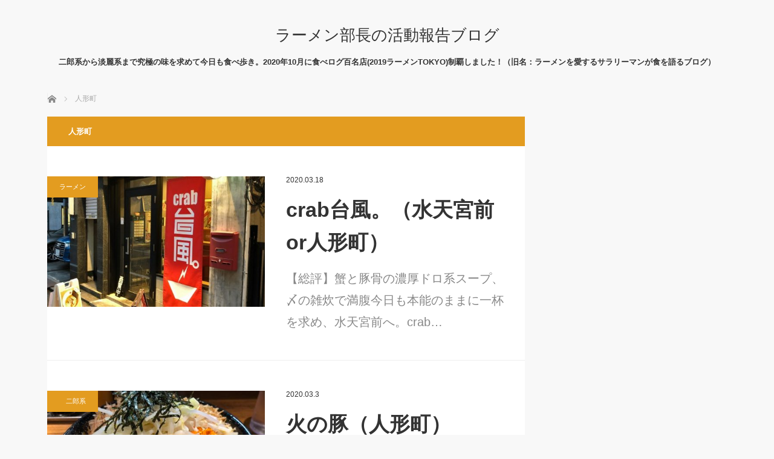

--- FILE ---
content_type: text/html; charset=UTF-8
request_url: https://ramenlove.net/tag/%E4%BA%BA%E5%BD%A2%E7%94%BA/
body_size: 7718
content:
<!DOCTYPE html>
<html class="pc" lang="ja">
<head>
	<meta property='og:locale' content='ja_JP'>

<meta property='og:site_name' content='ラーメン部長の活動報告ブログ'>

<meta property="og:type" content="blog">

<meta property="og:title" content="ラーメン部長の活動報告ブログ">
<meta property="og:description" content="二郎系から淡麗系まで究極の味を求めて今日も食べ歩き。2020年10月に食べログ百名店(2019ラーメンTOKYO)制覇しました！（旧名：ラーメンを愛するサラリーマンが食を語るブログ）">
<meta property="og:url" content="https://ramenlove.net">
<meta property="og:type" content="blog">
<meta charset="UTF-8">
<!--[if IE]><meta http-equiv="X-UA-Compatible" content="IE=edge"><![endif]-->
<meta name="viewport" content="width=device-width">
<title>人形町に関する記事一覧</title>
<meta name="description" content="二郎系から淡麗系まで究極の味を求めて今日も食べ歩き。2020年10月に食べログ百名店(2019ラーメンTOKYO)制覇しました！（旧名：ラーメンを愛するサラリーマンが食を語るブログ）">
<link rel="pingback" href="https://ramenlove.net/xmlrpc.php">
<meta name='robots' content='max-image-preview:large' />
<link rel='dns-prefetch' href='//webfonts.xserver.jp' />
<link rel='dns-prefetch' href='//cdn.jsdelivr.net' />
<link rel='dns-prefetch' href='//s.w.org' />
<link rel='dns-prefetch' href='//www.googletagmanager.com' />
<link rel='dns-prefetch' href='//pagead2.googlesyndication.com' />
<link rel="alternate" type="application/rss+xml" title="ラーメン部長の活動報告ブログ &raquo; フィード" href="https://ramenlove.net/feed/" />
<link rel="alternate" type="application/rss+xml" title="ラーメン部長の活動報告ブログ &raquo; コメントフィード" href="https://ramenlove.net/comments/feed/" />
<link rel="alternate" type="application/rss+xml" title="ラーメン部長の活動報告ブログ &raquo; 人形町 タグのフィード" href="https://ramenlove.net/tag/%e4%ba%ba%e5%bd%a2%e7%94%ba/feed/" />
<script type="text/javascript">
window._wpemojiSettings = {"baseUrl":"https:\/\/s.w.org\/images\/core\/emoji\/14.0.0\/72x72\/","ext":".png","svgUrl":"https:\/\/s.w.org\/images\/core\/emoji\/14.0.0\/svg\/","svgExt":".svg","source":{"concatemoji":"https:\/\/ramenlove.net\/wp-includes\/js\/wp-emoji-release.min.js?ver=6.0.11"}};
/*! This file is auto-generated */
!function(e,a,t){var n,r,o,i=a.createElement("canvas"),p=i.getContext&&i.getContext("2d");function s(e,t){var a=String.fromCharCode,e=(p.clearRect(0,0,i.width,i.height),p.fillText(a.apply(this,e),0,0),i.toDataURL());return p.clearRect(0,0,i.width,i.height),p.fillText(a.apply(this,t),0,0),e===i.toDataURL()}function c(e){var t=a.createElement("script");t.src=e,t.defer=t.type="text/javascript",a.getElementsByTagName("head")[0].appendChild(t)}for(o=Array("flag","emoji"),t.supports={everything:!0,everythingExceptFlag:!0},r=0;r<o.length;r++)t.supports[o[r]]=function(e){if(!p||!p.fillText)return!1;switch(p.textBaseline="top",p.font="600 32px Arial",e){case"flag":return s([127987,65039,8205,9895,65039],[127987,65039,8203,9895,65039])?!1:!s([55356,56826,55356,56819],[55356,56826,8203,55356,56819])&&!s([55356,57332,56128,56423,56128,56418,56128,56421,56128,56430,56128,56423,56128,56447],[55356,57332,8203,56128,56423,8203,56128,56418,8203,56128,56421,8203,56128,56430,8203,56128,56423,8203,56128,56447]);case"emoji":return!s([129777,127995,8205,129778,127999],[129777,127995,8203,129778,127999])}return!1}(o[r]),t.supports.everything=t.supports.everything&&t.supports[o[r]],"flag"!==o[r]&&(t.supports.everythingExceptFlag=t.supports.everythingExceptFlag&&t.supports[o[r]]);t.supports.everythingExceptFlag=t.supports.everythingExceptFlag&&!t.supports.flag,t.DOMReady=!1,t.readyCallback=function(){t.DOMReady=!0},t.supports.everything||(n=function(){t.readyCallback()},a.addEventListener?(a.addEventListener("DOMContentLoaded",n,!1),e.addEventListener("load",n,!1)):(e.attachEvent("onload",n),a.attachEvent("onreadystatechange",function(){"complete"===a.readyState&&t.readyCallback()})),(e=t.source||{}).concatemoji?c(e.concatemoji):e.wpemoji&&e.twemoji&&(c(e.twemoji),c(e.wpemoji)))}(window,document,window._wpemojiSettings);
</script>
<style type="text/css">
img.wp-smiley,
img.emoji {
	display: inline !important;
	border: none !important;
	box-shadow: none !important;
	height: 1em !important;
	width: 1em !important;
	margin: 0 0.07em !important;
	vertical-align: -0.1em !important;
	background: none !important;
	padding: 0 !important;
}
</style>
	<link rel='stylesheet' id='style-css'  href='https://ramenlove.net/wp-content/themes/mag_tcd036/style.css?ver=3.2' type='text/css' media='screen' />
<link rel='stylesheet' id='wp-block-library-css'  href='https://ramenlove.net/wp-includes/css/dist/block-library/style.min.css?ver=6.0.11' type='text/css' media='all' />
<style id='wp-block-library-inline-css' type='text/css'>
.has-text-align-justify{text-align:justify;}
</style>
<link rel='stylesheet' id='mediaelement-css'  href='https://ramenlove.net/wp-includes/js/mediaelement/mediaelementplayer-legacy.min.css?ver=4.2.16' type='text/css' media='all' />
<link rel='stylesheet' id='wp-mediaelement-css'  href='https://ramenlove.net/wp-includes/js/mediaelement/wp-mediaelement.min.css?ver=6.0.11' type='text/css' media='all' />
<style id='global-styles-inline-css' type='text/css'>
body{--wp--preset--color--black: #000000;--wp--preset--color--cyan-bluish-gray: #abb8c3;--wp--preset--color--white: #ffffff;--wp--preset--color--pale-pink: #f78da7;--wp--preset--color--vivid-red: #cf2e2e;--wp--preset--color--luminous-vivid-orange: #ff6900;--wp--preset--color--luminous-vivid-amber: #fcb900;--wp--preset--color--light-green-cyan: #7bdcb5;--wp--preset--color--vivid-green-cyan: #00d084;--wp--preset--color--pale-cyan-blue: #8ed1fc;--wp--preset--color--vivid-cyan-blue: #0693e3;--wp--preset--color--vivid-purple: #9b51e0;--wp--preset--gradient--vivid-cyan-blue-to-vivid-purple: linear-gradient(135deg,rgba(6,147,227,1) 0%,rgb(155,81,224) 100%);--wp--preset--gradient--light-green-cyan-to-vivid-green-cyan: linear-gradient(135deg,rgb(122,220,180) 0%,rgb(0,208,130) 100%);--wp--preset--gradient--luminous-vivid-amber-to-luminous-vivid-orange: linear-gradient(135deg,rgba(252,185,0,1) 0%,rgba(255,105,0,1) 100%);--wp--preset--gradient--luminous-vivid-orange-to-vivid-red: linear-gradient(135deg,rgba(255,105,0,1) 0%,rgb(207,46,46) 100%);--wp--preset--gradient--very-light-gray-to-cyan-bluish-gray: linear-gradient(135deg,rgb(238,238,238) 0%,rgb(169,184,195) 100%);--wp--preset--gradient--cool-to-warm-spectrum: linear-gradient(135deg,rgb(74,234,220) 0%,rgb(151,120,209) 20%,rgb(207,42,186) 40%,rgb(238,44,130) 60%,rgb(251,105,98) 80%,rgb(254,248,76) 100%);--wp--preset--gradient--blush-light-purple: linear-gradient(135deg,rgb(255,206,236) 0%,rgb(152,150,240) 100%);--wp--preset--gradient--blush-bordeaux: linear-gradient(135deg,rgb(254,205,165) 0%,rgb(254,45,45) 50%,rgb(107,0,62) 100%);--wp--preset--gradient--luminous-dusk: linear-gradient(135deg,rgb(255,203,112) 0%,rgb(199,81,192) 50%,rgb(65,88,208) 100%);--wp--preset--gradient--pale-ocean: linear-gradient(135deg,rgb(255,245,203) 0%,rgb(182,227,212) 50%,rgb(51,167,181) 100%);--wp--preset--gradient--electric-grass: linear-gradient(135deg,rgb(202,248,128) 0%,rgb(113,206,126) 100%);--wp--preset--gradient--midnight: linear-gradient(135deg,rgb(2,3,129) 0%,rgb(40,116,252) 100%);--wp--preset--duotone--dark-grayscale: url('#wp-duotone-dark-grayscale');--wp--preset--duotone--grayscale: url('#wp-duotone-grayscale');--wp--preset--duotone--purple-yellow: url('#wp-duotone-purple-yellow');--wp--preset--duotone--blue-red: url('#wp-duotone-blue-red');--wp--preset--duotone--midnight: url('#wp-duotone-midnight');--wp--preset--duotone--magenta-yellow: url('#wp-duotone-magenta-yellow');--wp--preset--duotone--purple-green: url('#wp-duotone-purple-green');--wp--preset--duotone--blue-orange: url('#wp-duotone-blue-orange');--wp--preset--font-size--small: 13px;--wp--preset--font-size--medium: 20px;--wp--preset--font-size--large: 36px;--wp--preset--font-size--x-large: 42px;}.has-black-color{color: var(--wp--preset--color--black) !important;}.has-cyan-bluish-gray-color{color: var(--wp--preset--color--cyan-bluish-gray) !important;}.has-white-color{color: var(--wp--preset--color--white) !important;}.has-pale-pink-color{color: var(--wp--preset--color--pale-pink) !important;}.has-vivid-red-color{color: var(--wp--preset--color--vivid-red) !important;}.has-luminous-vivid-orange-color{color: var(--wp--preset--color--luminous-vivid-orange) !important;}.has-luminous-vivid-amber-color{color: var(--wp--preset--color--luminous-vivid-amber) !important;}.has-light-green-cyan-color{color: var(--wp--preset--color--light-green-cyan) !important;}.has-vivid-green-cyan-color{color: var(--wp--preset--color--vivid-green-cyan) !important;}.has-pale-cyan-blue-color{color: var(--wp--preset--color--pale-cyan-blue) !important;}.has-vivid-cyan-blue-color{color: var(--wp--preset--color--vivid-cyan-blue) !important;}.has-vivid-purple-color{color: var(--wp--preset--color--vivid-purple) !important;}.has-black-background-color{background-color: var(--wp--preset--color--black) !important;}.has-cyan-bluish-gray-background-color{background-color: var(--wp--preset--color--cyan-bluish-gray) !important;}.has-white-background-color{background-color: var(--wp--preset--color--white) !important;}.has-pale-pink-background-color{background-color: var(--wp--preset--color--pale-pink) !important;}.has-vivid-red-background-color{background-color: var(--wp--preset--color--vivid-red) !important;}.has-luminous-vivid-orange-background-color{background-color: var(--wp--preset--color--luminous-vivid-orange) !important;}.has-luminous-vivid-amber-background-color{background-color: var(--wp--preset--color--luminous-vivid-amber) !important;}.has-light-green-cyan-background-color{background-color: var(--wp--preset--color--light-green-cyan) !important;}.has-vivid-green-cyan-background-color{background-color: var(--wp--preset--color--vivid-green-cyan) !important;}.has-pale-cyan-blue-background-color{background-color: var(--wp--preset--color--pale-cyan-blue) !important;}.has-vivid-cyan-blue-background-color{background-color: var(--wp--preset--color--vivid-cyan-blue) !important;}.has-vivid-purple-background-color{background-color: var(--wp--preset--color--vivid-purple) !important;}.has-black-border-color{border-color: var(--wp--preset--color--black) !important;}.has-cyan-bluish-gray-border-color{border-color: var(--wp--preset--color--cyan-bluish-gray) !important;}.has-white-border-color{border-color: var(--wp--preset--color--white) !important;}.has-pale-pink-border-color{border-color: var(--wp--preset--color--pale-pink) !important;}.has-vivid-red-border-color{border-color: var(--wp--preset--color--vivid-red) !important;}.has-luminous-vivid-orange-border-color{border-color: var(--wp--preset--color--luminous-vivid-orange) !important;}.has-luminous-vivid-amber-border-color{border-color: var(--wp--preset--color--luminous-vivid-amber) !important;}.has-light-green-cyan-border-color{border-color: var(--wp--preset--color--light-green-cyan) !important;}.has-vivid-green-cyan-border-color{border-color: var(--wp--preset--color--vivid-green-cyan) !important;}.has-pale-cyan-blue-border-color{border-color: var(--wp--preset--color--pale-cyan-blue) !important;}.has-vivid-cyan-blue-border-color{border-color: var(--wp--preset--color--vivid-cyan-blue) !important;}.has-vivid-purple-border-color{border-color: var(--wp--preset--color--vivid-purple) !important;}.has-vivid-cyan-blue-to-vivid-purple-gradient-background{background: var(--wp--preset--gradient--vivid-cyan-blue-to-vivid-purple) !important;}.has-light-green-cyan-to-vivid-green-cyan-gradient-background{background: var(--wp--preset--gradient--light-green-cyan-to-vivid-green-cyan) !important;}.has-luminous-vivid-amber-to-luminous-vivid-orange-gradient-background{background: var(--wp--preset--gradient--luminous-vivid-amber-to-luminous-vivid-orange) !important;}.has-luminous-vivid-orange-to-vivid-red-gradient-background{background: var(--wp--preset--gradient--luminous-vivid-orange-to-vivid-red) !important;}.has-very-light-gray-to-cyan-bluish-gray-gradient-background{background: var(--wp--preset--gradient--very-light-gray-to-cyan-bluish-gray) !important;}.has-cool-to-warm-spectrum-gradient-background{background: var(--wp--preset--gradient--cool-to-warm-spectrum) !important;}.has-blush-light-purple-gradient-background{background: var(--wp--preset--gradient--blush-light-purple) !important;}.has-blush-bordeaux-gradient-background{background: var(--wp--preset--gradient--blush-bordeaux) !important;}.has-luminous-dusk-gradient-background{background: var(--wp--preset--gradient--luminous-dusk) !important;}.has-pale-ocean-gradient-background{background: var(--wp--preset--gradient--pale-ocean) !important;}.has-electric-grass-gradient-background{background: var(--wp--preset--gradient--electric-grass) !important;}.has-midnight-gradient-background{background: var(--wp--preset--gradient--midnight) !important;}.has-small-font-size{font-size: var(--wp--preset--font-size--small) !important;}.has-medium-font-size{font-size: var(--wp--preset--font-size--medium) !important;}.has-large-font-size{font-size: var(--wp--preset--font-size--large) !important;}.has-x-large-font-size{font-size: var(--wp--preset--font-size--x-large) !important;}
</style>
<link rel='stylesheet' id='contact-form-7-css'  href='https://ramenlove.net/wp-content/plugins/contact-form-7/includes/css/styles.css?ver=5.7.7' type='text/css' media='all' />
<link rel='stylesheet' id='jetpack_css-css'  href='https://ramenlove.net/wp-content/plugins/jetpack/css/jetpack.css?ver=12.0.2' type='text/css' media='all' />
<script type='text/javascript' src='https://ramenlove.net/wp-includes/js/jquery/jquery.min.js?ver=3.6.0' id='jquery-core-js'></script>
<script type='text/javascript' src='https://ramenlove.net/wp-includes/js/jquery/jquery-migrate.min.js?ver=3.3.2' id='jquery-migrate-js'></script>
<script type='text/javascript' src='//webfonts.xserver.jp/js/xserver.js?ver=1.2.4' id='typesquare_std-js'></script>
<link rel="https://api.w.org/" href="https://ramenlove.net/wp-json/" /><link rel="alternate" type="application/json" href="https://ramenlove.net/wp-json/wp/v2/tags/26" /><meta name="cdp-version" content="1.5.0" /><meta name="generator" content="Site Kit by Google 1.170.0" />	<style>img#wpstats{display:none}</style>
		
<script src="https://ramenlove.net/wp-content/themes/mag_tcd036/js/jquery.easing.js?ver=3.2"></script>
<script src="https://ramenlove.net/wp-content/themes/mag_tcd036/js/jscript.js?ver=3.2"></script>
<script src="https://ramenlove.net/wp-content/themes/mag_tcd036/js/comment.js?ver=3.2"></script>

<link rel="stylesheet" media="screen and (max-width:770px)" href="https://ramenlove.net/wp-content/themes/mag_tcd036/responsive.css?ver=3.2">
<link rel="stylesheet" media="screen and (max-width:770px)" href="https://ramenlove.net/wp-content/themes/mag_tcd036/footer-bar.css?ver=3.2">

<link rel="stylesheet" href="https://ramenlove.net/wp-content/themes/mag_tcd036/japanese.css?ver=3.2">

<!--[if lt IE 9]>
<script src="https://ramenlove.net/wp-content/themes/mag_tcd036/js/html5.js?ver=3.2"></script>
<![endif]-->

<style type="text/css">



.side_headline, #copyright, .page_navi span.current, .archive_headline, #pickup_post .headline, #related_post .headline, #comment_headline, .post_list .category a, #footer_post_list .category a, .mobile .footer_headline, #page_title
 { background-color:#E39C20; }

a:hover, #comment_header ul li a:hover, .post_content a
 { color:#08B9D4; }
.post_content .q_button { color:#fff; }
.pc #global_menu > ul > li a:hover, .pc #global_menu > ul > li.active > a, .pc #global_menu ul ul a, #return_top a:hover, .next_page_link a:hover, .page_navi a:hover, .collapse_category_list li a:hover .count,
  #wp-calendar td a:hover, #wp-calendar #prev a:hover, #wp-calendar #next a:hover, .widget_search #search-btn input:hover, .widget_search #searchsubmit:hover, .side_widget.google_search #searchsubmit:hover,
   #submit_comment:hover, #comment_header ul li a:hover, #comment_header ul li.comment_switch_active a, #comment_header #comment_closed p, #post_pagination a:hover, #post_pagination p, a.menu_button:hover
    { background-color:#08B9D4; }

.pc #global_menu_wrap .home_menu:hover { background:#08B9D4 url(https://ramenlove.net/wp-content/themes/mag_tcd036/img/header/home.png) no-repeat center; }
.pc #global_menu > ul > li a:hover, .pc #global_menu > ul > li.active > a { border-color:#08B9D4; }

.mobile #global_menu li a:hover, .mobile #global_menu_wrap .home_menu:hover { background-color:#08B9D4 !important; }

#comment_textarea textarea:focus, #guest_info input:focus, #comment_header ul li a:hover, #comment_header ul li.comment_switch_active a, #comment_header #comment_closed p
 { border-color:#08B9D4; }

#comment_header ul li.comment_switch_active a:after, #comment_header #comment_closed p:after
 { border-color:#08B9D4 transparent transparent transparent; }

.pc #global_menu ul ul a:hover
 { background-color:#A39D09; }

.user_sns li a:hover
 { background-color:#08B9D4; border-color:#08B9D4; }

.collapse_category_list li a:before
 { border-color: transparent transparent transparent #08B9D4; }

#previous_next_post .prev_post:hover, #previous_next_post .next_post:hover
 { background-color:#08B9D4 !important; }

#footer_post_list .title { color:#FFFFFF; background:rgba(0,0,0,0.4); }

.post_list .title { font-size:34px; }
.post_list .excerpt { font-size:20px; }


</style>



<!-- Site Kit が追加した Google AdSense メタタグ -->
<meta name="google-adsense-platform-account" content="ca-host-pub-2644536267352236">
<meta name="google-adsense-platform-domain" content="sitekit.withgoogle.com">
<!-- Site Kit が追加した End Google AdSense メタタグ -->

<!-- Google AdSense スニペット (Site Kit が追加) -->
<script async="async" src="https://pagead2.googlesyndication.com/pagead/js/adsbygoogle.js?client=ca-pub-2362133677015032&amp;host=ca-host-pub-2644536267352236" crossorigin="anonymous" type="text/javascript"></script>

<!-- (ここまで) Google AdSense スニペット (Site Kit が追加) -->
<link rel="alternate" type="application/rss+xml" title="RSS" href="https://ramenlove.net/rsslatest.xml" />		<style type="text/css" id="wp-custom-css">
			#related_post {display:none;}		</style>
			<script data-ad-client="ca-pub-2362133677015032" async src="https://pagead2.googlesyndication.com/pagead/js/adsbygoogle.js"></script>
</head>
<body data-rsssl=1 class="archive tag tag-26">

 <!-- global menu -->
 
 <div id="header">

  <!-- logo -->
  <div id='logo_text'>
<h1 id="logo"><a href="https://ramenlove.net/">ラーメン部長の活動報告ブログ</a></h1>
</div>

    <h2 id="site_description">二郎系から淡麗系まで究極の味を求めて今日も食べ歩き。2020年10月に食べログ百名店(2019ラーメンTOKYO)制覇しました！（旧名：ラーメンを愛するサラリーマンが食を語るブログ）</h2>
  
  
 </div><!-- END #header -->

 <div id="main_contents" class="clearfix">

  <!-- bread crumb -->
    
<ul id="bread_crumb" class="clearfix">
 <li itemscope="itemscope" itemtype="http://data-vocabulary.org/Breadcrumb" class="home"><a itemprop="url" href="https://ramenlove.net/"><span itemprop="title">ホーム</span></a></li>

 <li class="last">人形町</li>

</ul>
  
<div id="main_col">

  <h2 class="archive_headline">人形町</h2>
 
 
  <ol class="post_list clearfix" id="archive_post_list">
    <li class="clearfix num1 type2">
      <a href="https://ramenlove.net/2020/03/18/crab%e5%8f%b0%e9%a2%a8%e3%80%82%ef%bc%88%e6%9d%b1%e4%ba%ac%e3%83%bb%e6%b0%b4%e5%a4%a9%e5%ae%ae%e5%89%8dor%e4%ba%ba%e5%bd%a2%e7%94%ba%ef%bc%89/" title="crab台風。（水天宮前or人形町）" class="image image_type1"><img width="500" height="300" src="https://ramenlove.net/wp-content/uploads/2020/03/IMG_4180-コピー-500x300.jpg" class="attachment-size2 size-size2 wp-post-image" alt="" /></a>
      <div class="desc">
    <p class="category"><a href="https://ramenlove.net/category/%e4%ba%8c%e9%83%8e%e7%b3%bb/" style="background-color:#E39C20;">ラーメン</a></p>
    <p class="date"><time class="entry-date updated" datetime="2020-11-14T11:02:42+09:00">2020.03.18</time></p>        <h3 class="title"><a href="https://ramenlove.net/2020/03/18/crab%e5%8f%b0%e9%a2%a8%e3%80%82%ef%bc%88%e6%9d%b1%e4%ba%ac%e3%83%bb%e6%b0%b4%e5%a4%a9%e5%ae%ae%e5%89%8dor%e4%ba%ba%e5%bd%a2%e7%94%ba%ef%bc%89/" title="crab台風。（水天宮前or人形町）">crab台風。（水天宮前or人形町）</a></h3>
        <p class="excerpt">【総評】蟹と豚骨の濃厚ドロ系スープ、〆の雑炊で満腹今日も本能のままに一杯を求め、水天宮前へ。crab…</p>
   </div>
  </li>
    <li class="clearfix num2 type2">
      <a href="https://ramenlove.net/2020/03/03/%e7%81%ab%e3%81%ae%e8%b1%9a%ef%bc%88%e6%9d%b1%e4%ba%ac%e3%83%bb%e4%ba%ba%e5%bd%a2%e7%94%ba%ef%bc%89/" title="火の豚（人形町）" class="image image_type1"><img width="500" height="300" src="https://ramenlove.net/wp-content/uploads/2020/03/8-コピー-500x300.jpg" class="attachment-size2 size-size2 wp-post-image" alt="" loading="lazy" /></a>
      <div class="desc">
    <p class="category"><a href="https://ramenlove.net/category/%e4%ba%8c%e9%83%8e%e7%b3%bb/jiro/" style="background-color:#E39C20;">　二郎系</a></p>
    <p class="date"><time class="entry-date updated" datetime="2020-11-14T11:05:43+09:00">2020.03.3</time></p>        <h3 class="title"><a href="https://ramenlove.net/2020/03/03/%e7%81%ab%e3%81%ae%e8%b1%9a%ef%bc%88%e6%9d%b1%e4%ba%ac%e3%83%bb%e4%ba%ba%e5%bd%a2%e7%94%ba%ef%bc%89/" title="火の豚（人形町）">火の豚（人形町）</a></h3>
        <p class="excerpt">【総評】汁ドロ系濃厚まぜめん、味変要素多彩でジャンキー度 極高平日、仕事を早く切り上げて向かったのはこちら。火の…</p>
   </div>
  </li>
   </ol><!-- END .post_list -->
 
 
</div><!-- END #main_col -->


 


  </div><!-- END #main_contents -->

  <ol id="footer_post_list" class="clearfix">
    <li class="num1">
   <a class="image" href="https://ramenlove.net/2020/06/19/homemade-ramen-%e9%ba%a6%e8%8b%97%ef%bc%88%e5%a4%a7%e6%a3%ae%e3%83%bb%e5%a4%a7%e6%a3%ae%e6%b5%b7%e5%b2%b8%ef%bc%89/"><img width="500" height="300" src="https://ramenlove.net/wp-content/uploads/2020/06/IMG_6765-コピー-500x300.jpg" class="attachment-size2 size-size2 wp-post-image" alt="" loading="lazy" /></a>
   <p class="category"><a href="https://ramenlove.net/category/recommend/" style="background-color:#E39C20;">ラーメン部長のオススメ！！</a></p>
   <a class="title" href="https://ramenlove.net/2020/06/19/homemade-ramen-%e9%ba%a6%e8%8b%97%ef%bc%88%e5%a4%a7%e6%a3%ae%e3%83%bb%e5%a4%a7%e6%a3%ae%e6%b5%b7%e5%b2%b8%ef%bc%89/"><span>【並び方解説有】Homemade Ramen 麦苗（大森・大森海岸）</span></a>
  </li>
    <li class="num2">
   <a class="image" href="https://ramenlove.net/2020/11/29/%e4%b8%ad%e8%8f%af%e8%95%8e%e9%ba%a6-%e3%81%a8%e3%81%bf%e7%94%b0%ef%bc%88%e5%ae%85%e9%ba%ba-com%ef%bc%89/"><img width="500" height="300" src="https://ramenlove.net/wp-content/uploads/2020/11/IMG_3442-コピー-500x300.jpg" class="attachment-size2 size-size2 wp-post-image" alt="" loading="lazy" /></a>
   <p class="category"><a href="https://ramenlove.net/category/%e5%ae%85%e9%ba%ba-com/" style="background-color:#E39C20;">宅麺.com</a></p>
   <a class="title" href="https://ramenlove.net/2020/11/29/%e4%b8%ad%e8%8f%af%e8%95%8e%e9%ba%a6-%e3%81%a8%e3%81%bf%e7%94%b0%ef%bc%88%e5%ae%85%e9%ba%ba-com%ef%bc%89/"><span>中華蕎麦 とみ田（宅麺.com）</span></a>
  </li>
    <li class="num3">
   <a class="image" href="https://ramenlove.net/2020/04/12/%e7%9c%9f%e9%af%9b%e3%82%89%e3%83%bc%e3%82%81%e3%82%93%e3%80%80%e9%ba%ba%e9%ad%9a%e3%80%80%e6%9c%ac%e5%ba%97%ef%bc%88%e6%9d%b1%e4%ba%ac%e3%83%bb%e9%8c%a6%e7%b3%b8%e7%94%ba%ef%bc%89/"><img width="500" height="300" src="https://ramenlove.net/wp-content/uploads/2020/04/2-コピー-3-500x300.jpg" class="attachment-size2 size-size2 wp-post-image" alt="" loading="lazy" /></a>
   <p class="category"><a href="https://ramenlove.net/category/2019hyakumeiten/" style="background-color:#E39C20;">2019 食べログ百名店（Tokyo）</a></p>
   <a class="title" href="https://ramenlove.net/2020/04/12/%e7%9c%9f%e9%af%9b%e3%82%89%e3%83%bc%e3%82%81%e3%82%93%e3%80%80%e9%ba%ba%e9%ad%9a%e3%80%80%e6%9c%ac%e5%ba%97%ef%bc%88%e6%9d%b1%e4%ba%ac%e3%83%bb%e9%8c%a6%e7%b3%b8%e7%94%ba%ef%bc%89/"><span>真鯛らーめん　麺魚　本店（東京・錦糸町）</span></a>
  </li>
    <li class="num4">
   <a class="image" href="https://ramenlove.net/2021/07/17/sunada/"><img width="500" height="300" src="https://ramenlove.net/wp-content/uploads/2021/07/6-1-500x300.jpg" class="attachment-size2 size-size2 wp-post-image" alt="" loading="lazy" /></a>
   <p class="category"><a href="https://ramenlove.net/category/%e4%ba%8c%e9%83%8e%e7%b3%bb/%e9%86%a4%e6%b2%b9/" style="background-color:#E39C20;">　醤油</a></p>
   <a class="title" href="https://ramenlove.net/2021/07/17/sunada/"><span>【並び方解説有】麺創庵 砂田（巣鴨・庚申塚）</span></a>
  </li>
    <li class="num5">
   <a class="image" href="https://ramenlove.net/2020/05/29/%e7%85%ae%e5%b9%b2%e9%b0%ae%e3%82%89%e3%83%bc%e3%82%81%e3%82%93-%e5%9c%93%ef%bc%88%e6%9d%b1%e4%ba%ac%e3%83%bb%e5%85%ab%e7%8e%8b%e5%ad%90%ef%bc%89/"><img width="500" height="300" src="https://ramenlove.net/wp-content/uploads/2020/05/IMG_5548-コピー-500x300.jpg" class="attachment-size2 size-size2 wp-post-image" alt="" loading="lazy" /></a>
   <p class="category"><a href="https://ramenlove.net/category/%e4%ba%8c%e9%83%8e%e7%b3%bb/%e7%85%ae%e5%b9%b2%e3%81%97/" style="background-color:#E39C20;">　煮干し</a></p>
   <a class="title" href="https://ramenlove.net/2020/05/29/%e7%85%ae%e5%b9%b2%e9%b0%ae%e3%82%89%e3%83%bc%e3%82%81%e3%82%93-%e5%9c%93%ef%bc%88%e6%9d%b1%e4%ba%ac%e3%83%bb%e5%85%ab%e7%8e%8b%e5%ad%90%ef%bc%89/"><span>煮干鰮らーめん 圓（東京・八王子）</span></a>
  </li>
   </ol>
 
 
 
 <p id="copyright">Copyright &copy;&nbsp; <a href="https://ramenlove.net/">ラーメン部長の活動報告ブログ</a> All rights reserved.</p>

 <div id="return_top">
  <a href="#header_top"><span>PAGE TOP</span></a>
 </div>


 

<script type='text/javascript' src='https://ramenlove.net/wp-content/plugins/contact-form-7/includes/swv/js/index.js?ver=5.7.7' id='swv-js'></script>
<script type='text/javascript' id='contact-form-7-js-extra'>
/* <![CDATA[ */
var wpcf7 = {"api":{"root":"https:\/\/ramenlove.net\/wp-json\/","namespace":"contact-form-7\/v1"}};
/* ]]> */
</script>
<script type='text/javascript' src='https://ramenlove.net/wp-content/plugins/contact-form-7/includes/js/index.js?ver=5.7.7' id='contact-form-7-js'></script>
<script type='text/javascript' id='q2w3_fixed_widget-js-extra'>
/* <![CDATA[ */
var q2w3_sidebar_options = [{"use_sticky_position":false,"margin_top":0,"margin_bottom":0,"stop_elements_selectors":"","screen_max_width":0,"screen_max_height":0,"widgets":[]}];
/* ]]> */
</script>
<script type='text/javascript' src='https://ramenlove.net/wp-content/plugins/q2w3-fixed-widget/js/frontend.min.js?ver=6.2.3' id='q2w3_fixed_widget-js'></script>
<script type='text/javascript' id='wp_slimstat-js-extra'>
/* <![CDATA[ */
var SlimStatParams = {"transport":"ajax","ajaxurl_rest":"https:\/\/ramenlove.net\/wp-json\/slimstat\/v1\/hit","ajaxurl_ajax":"https:\/\/ramenlove.net\/wp-admin\/admin-ajax.php","ajaxurl_adblock":"https:\/\/ramenlove.net\/request\/1efd5b5d59faf67b1d01c078fd3ca9ce\/","ajaxurl":"https:\/\/ramenlove.net\/wp-admin\/admin-ajax.php","baseurl":"\/","dnt":"noslimstat,ab-item","ci":"YToyOntzOjEyOiJjb250ZW50X3R5cGUiO3M6MzoidGFnIjtzOjg6ImNhdGVnb3J5IjtpOjI2O30-.899b1fdaa581a9aed402f6e42520a6bd","wp_rest_nonce":"1bc3c33171"};
/* ]]> */
</script>
<script defer type='text/javascript' src='https://cdn.jsdelivr.net/wp/wp-slimstat/tags/5.3.5/wp-slimstat.min.js' id='wp_slimstat-js'></script>
	<script src='https://stats.wp.com/e-202604.js' defer></script>
	<script>
		_stq = window._stq || [];
		_stq.push([ 'view', {v:'ext',blog:'186165463',post:'0',tz:'9',srv:'ramenlove.net',j:'1:12.0.2'} ]);
		_stq.push([ 'clickTrackerInit', '186165463', '0' ]);
	</script></body>
</html>

--- FILE ---
content_type: text/html; charset=UTF-8
request_url: https://ramenlove.net/wp-admin/admin-ajax.php
body_size: -21
content:
892223.9f624735a784b825509be2fdfd8a4ceb

--- FILE ---
content_type: text/html; charset=utf-8
request_url: https://www.google.com/recaptcha/api2/aframe
body_size: 268
content:
<!DOCTYPE HTML><html><head><meta http-equiv="content-type" content="text/html; charset=UTF-8"></head><body><script nonce="dEXECNKMbKQlEsK9RCAkvA">/** Anti-fraud and anti-abuse applications only. See google.com/recaptcha */ try{var clients={'sodar':'https://pagead2.googlesyndication.com/pagead/sodar?'};window.addEventListener("message",function(a){try{if(a.source===window.parent){var b=JSON.parse(a.data);var c=clients[b['id']];if(c){var d=document.createElement('img');d.src=c+b['params']+'&rc='+(localStorage.getItem("rc::a")?sessionStorage.getItem("rc::b"):"");window.document.body.appendChild(d);sessionStorage.setItem("rc::e",parseInt(sessionStorage.getItem("rc::e")||0)+1);localStorage.setItem("rc::h",'1768982598568');}}}catch(b){}});window.parent.postMessage("_grecaptcha_ready", "*");}catch(b){}</script></body></html>